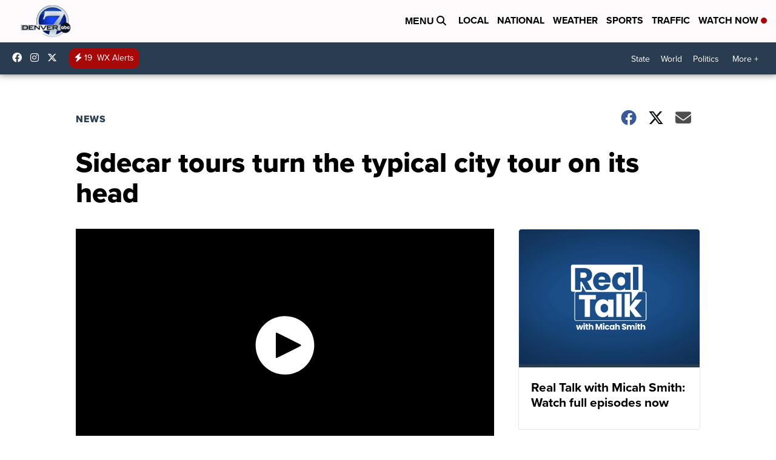

--- FILE ---
content_type: application/javascript; charset=utf-8
request_url: https://fundingchoicesmessages.google.com/f/AGSKWxV2rrAteUN_n5mA6_Am8xC_LWoN34pGXgsNZnRZGI2otb3z1uFp7ZT3Nq5TsyxhPErnaYStglORq1A1X4xi291K9oGwHgH96_6x2fbLu-tUyHwJc235HXI9I-XrjEnqWc9x1q_Xun7Rs7ACTzgFMqyATc9sx7U9KYu9giHwIfEOpbLMb-a35FMaX9xv/__content_ad_/processad./openad._ad-125x125./dfp/async.
body_size: -1290
content:
window['e5896fc3-2ee0-4fe8-a88f-0e789b13fd18'] = true;